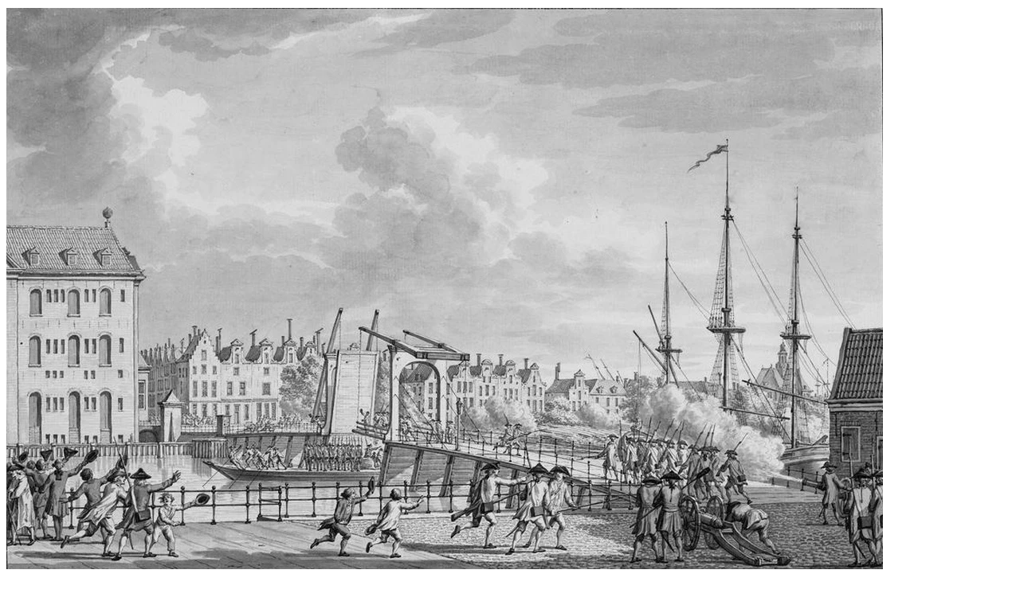

--- FILE ---
content_type: text/html; charset=utf-8
request_url: https://www.amsterdamhv.nl/stories/patriotjesbakker.html
body_size: 3246
content:
<!DOCTYPE html>
<html lang="nl">
<head>
<title>Patriotjesbakker, (kort historisch nieuws) | www.amsterdamhv.nl</title>
<meta http-equiv="Content-Type" content="text/html; charset=utf-8"/>
<meta name="description" content="Eén van de slachtoffers van de bestorming van Kattenburg door de patriotten op 31 mei 1787 was de meester-bakker Schreuder. 
Hij woonde in de Grote Kattenburgerstraat, tegenover de poort van 's Lands Werf. Hij had zich de haat van de patriotten op de hals gehaald door op Palmzondag 
in plaats van de bekende haantjes voor de palmpaasstokken, mannetjes te bakken voorzien van een geweertje. Deze mannetjes werden door de kinderen 'patriotjes' 
genoemd. De faam hiervan ging door de gehele stad en overal hoorde men 'op 't Eiland woont een patriotjesbakker'. ..." />
<meta name="author" content="amsterdam_cultuur_historische_vereniging" />
<meta name="robots" content="index, follow" />
<meta name="viewport" content="width=device-width, initial-scale=1" />
</head>

<link rel="stylesheet" href="/css/w3.css">

<style>  
img.alignright {
float: right;
padding: 0 0 15px 15px;
}

img.alignleft {
float: left;
padding: 0 15px 15px 0;
}
</style> 

<body>

<div class="w3-content" style="max-width:1100px">
<!-- Navbar -->
<script src="/js/w3data.js"></script>

<div w3-include-html="../navigatie.html"></div>

<script>
w3IncludeHTML();
</script>

<!-- Page content -->
<div class="w3-content" style="max-width:1100px; margin-top:10px">

  <!-- Automatic Slideshow Images -->
<div class="mySlides w3-display-container w3-center">
    <img src="../pictures/khan/m6119-khan.webp" style="width:100%" alt="patriotten bj de kattenburgerbrug" title="patriotten bj de kattenburgerbrug">
</div>	

<!-- First Grid -->
	<div class="w3-row-padding w3-padding-16 w3-container">
		<div style="width:100%">
		<h4><b>Patriotjesbakker</b></h4>
			<div><p><b>Eén van de slachtoffers van de bestorming van Kattenburg door de patriotten op 31 mei 1787 was de meester-bakker Schreuder.</b></p>
			<p>Hij woonde in de Grote Kattenburgerstraat, tegenover de poort van 's Lands Werf.<br />
			Hij had zich de haat van de patriotten op de hals gehaald door op Palmzondag in plaats van de bekende haantjes voor de palmpaasstokken, 
			mannetjes te bakken voorzien van een geweertje.</p>
			<p>Deze mannetjes werden door de kinderen 'patriotjes' genoemd.<br />
			De faam hiervan ging door de gehele stad en overal hoorde men "op 't Eiland woont een patriotjesbakker".</p>
			<p>Op 31 mei rekenden de patriotten met hem af.<br />
			Toen zij zijn huis binnenvielen, zongen zij: 'Zie daar, nu zijn de patriotten al groot, eerst waren zy klein, zy kunnen schielyk groeijen, 
			nu komen wy hier, om uw schimplust te besnoeijen'.<br />
			Toen de patriotten weer weggingen, lieten zij een totaal verwoest huis achter.</p>
			</div>
		</div>
		<div class="w3-row">
			<form><input type="button" value="Vorige pagina" onClick="history.go(-1);return true;"></form>
		</div>	
	</div>
</div>  

<script>
// Used to toggle the menu on small screens when clicking on the menu button
function myFunction() {
    var x = document.getElementById("navDemo");
    if (x.className.indexOf("w3-show") == -1) {
        x.className += " w3-show";
    } else {
        x.className = x.className.replace(" w3-show", "");
    }
}
</script>

</body>
</html>
